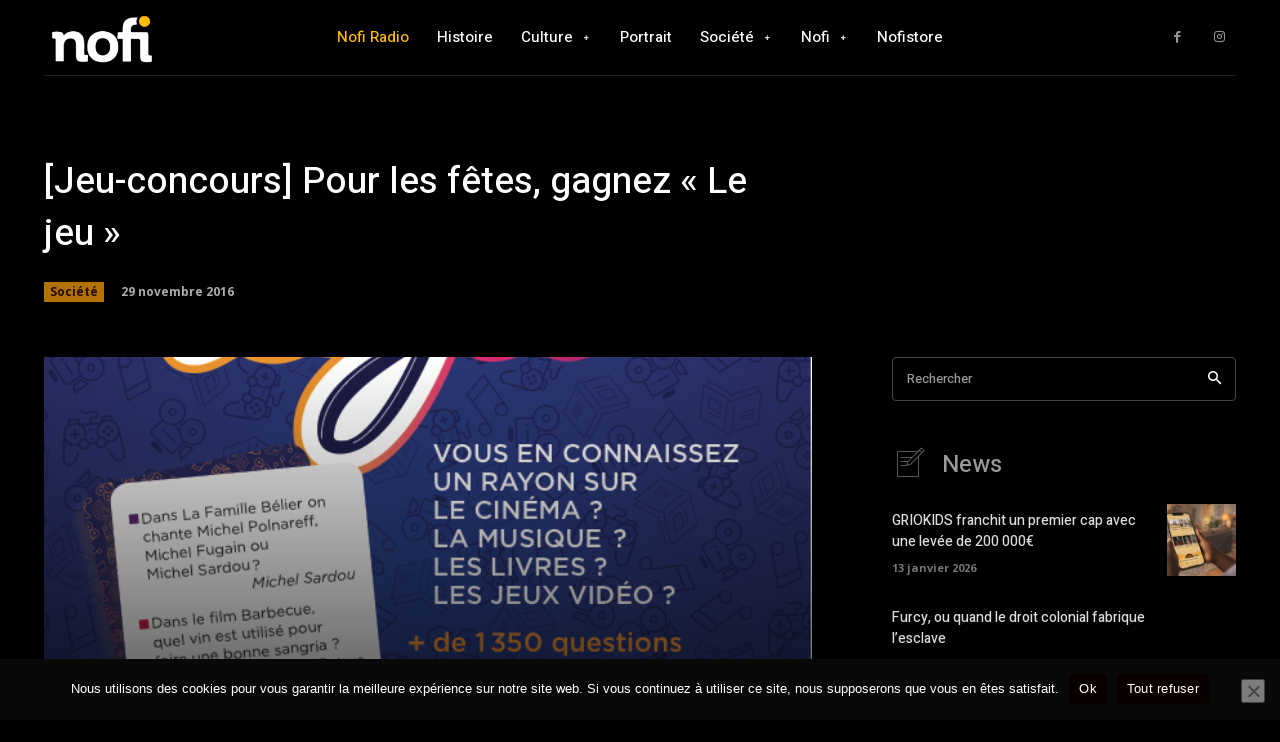

--- FILE ---
content_type: text/html; charset=utf-8
request_url: https://www.google.com/recaptcha/api2/aframe
body_size: 267
content:
<!DOCTYPE HTML><html><head><meta http-equiv="content-type" content="text/html; charset=UTF-8"></head><body><script nonce="hxHJDKgJ1eDmhfF_IA3pWQ">/** Anti-fraud and anti-abuse applications only. See google.com/recaptcha */ try{var clients={'sodar':'https://pagead2.googlesyndication.com/pagead/sodar?'};window.addEventListener("message",function(a){try{if(a.source===window.parent){var b=JSON.parse(a.data);var c=clients[b['id']];if(c){var d=document.createElement('img');d.src=c+b['params']+'&rc='+(localStorage.getItem("rc::a")?sessionStorage.getItem("rc::b"):"");window.document.body.appendChild(d);sessionStorage.setItem("rc::e",parseInt(sessionStorage.getItem("rc::e")||0)+1);localStorage.setItem("rc::h",'1768810613502');}}}catch(b){}});window.parent.postMessage("_grecaptcha_ready", "*");}catch(b){}</script></body></html>